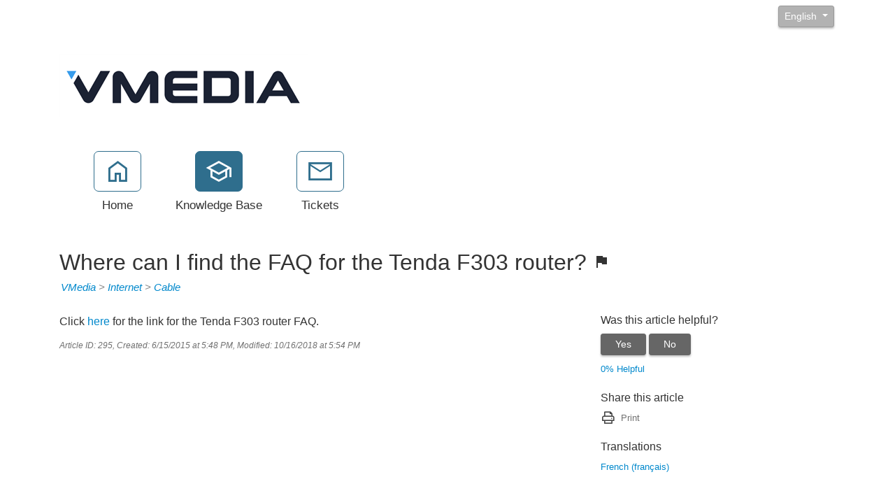

--- FILE ---
content_type: text/html; charset=utf-8
request_url: https://support.vmedia.ca/kb/a295/where-can-i-find-the-faq-for-the-tenda-f303-router.aspx
body_size: 5486
content:
<!-- Copyright (c) SmarterTools Inc.  All rights reserved.  https://www.smartertools.com/ -->


<!DOCTYPE html>
<html class="smartertrack-portal">
<head>
                <meta name='viewport' content='width=device-width, initial-scale=1.0' />
                <meta name='format-detection' content='telephone=no' />
            <meta charset="utf-8" /><meta name="viewport" content="width=device-width, initial-scale=1" /><title>
	Where can I find the FAQ for the Tenda F303 router?
</title>
<link rel='shortcut icon' id='FavIcon' href='/smartertrack.ico' type='image/x-icon' />
<link rel='icon' id='FavIcon' href='/smartertrack.ico' type='image/ico' />

<link rel='preload' as='font' href='/resources/fonts/Roboto.woff2' type='font/woff2' crossorigin='anonymous'>
<link type='text/css' rel='stylesheet' href='/dist/css/dropzone.css'>
<style type='text/css'>
	@-webkit-viewport { width: device-width; } @-moz-viewport { width: device-width; }
	ms-viewport { width: device-width; } o-viewport { width: device-width; } viewport { width: device-width; }
</style>
<link id='stylesheetportal' rel='stylesheet' href='/resources/css/portal-ltr-v-100.0.9343.21833.8de56245d6ffbd9.min.css'>
<style type='text/css'>
                    .smartertrack-portal {
                        --portal-bg: #ffffff;
                        --portal-fg: #333333;
                        --portal-link-color: #0088cc;
                        --portal-link-color-hover: #4CABDB;
                        --c-buttonTextColor: #ffffff;
                        --c-buttonTextColorDark06: #EFEFEF;
                        --c-buttonTextColorDark15: #D8D8D8;
                        --c-cbDark30: #999999;
                        --c-cbDisabled: #E5E5E5;
                        --c-cbHover: #999999;
                        --c-cookiePrimaryColor: #237afc;
                        --c-cookieSecondaryColor: #ffffff;
                        --c-fontDark20: #232323;
                        --c-fontDisabled: #232323;
                        --c-fontLight20: #707070;
                        --c-navBarButtonDark15: #B2B2B2;
                        --c-navBarButtonDark20: #999999;
                        --c-navigationBackgroundColor: #ffffff;
                        --c-primaryButtonColor: #2f6e8d;
                        --c-primaryButtonDarkColor: #204D62;
                        --c-primaryButtonLight10: #275D77;
                        --c-primaryColor: #ffffff;
                        --c-primaryFg: #000;
                        --c-secondary: #bbbbbb;
                        --c-secondaryButtonColor: #666666;
                        --c-secondaryButtonDarkColor: #474747;
                        --c-secondaryButtonLightColor: #848484;
                    }
                </style>
<script>
                var exports = exports || { };
                document.VR = '/';
                window.VR = '/';
                window.appRoot = '/';
            </script>
<script src='/dist/js/jquery-with-underscore.min.js?v=100.0.9343.21833.8de56245d6ffbd9'></script>
<script src='/dist/js/common.min.js?v=100.0.9343.21833.8de56245d6ffbd9'></script>
<script>
	var pageProperties = []; pageProperties['VR'] = '/';
</script><link rel='canonical' href='/kb/a295/where-can-i-find-the-faq-for-the-tenda-f303-router.aspx' />
                        <!-- Global site tag (gtag.js) - Google Analytics -->
                        <script async src='https://www.googletagmanager.com/gtag/js?id=UA-35836764-1'></script>
                        <script>
                          window.dataLayer = window.dataLayer || [];
                          function gtag(){dataLayer.push(arguments);}
                          gtag('js', new Date());
                          gtag('config', 'UA\x2d35836764\x2d1');
                        </script>
                    <meta http-equiv="cache-control" content="no-cache"><meta http-equiv="pragma" content="no-cache"></head>

<body class=" ltr" dir="ltr">
    <form action="/kb/a295/where-can-i-find-the-faq-for-the-tenda-f303-router.aspx" enctype="" id="aspnetForm" method="post" name="aspnetForm" target="" autocomplete="off">
<div>
<input type="hidden" name="__EVENTTARGET" id="__EVENTTARGET" value="" />
<input type="hidden" name="__EVENTARGUMENT" id="__EVENTARGUMENT" value="" />
<input type="hidden" name="__VIEWSTATE" id="__VIEWSTATE" value="x3heoCy4zrIo7ShAtIJPSypUnDDHPKMBs4HL4I4SBrI6TPVKuIWgr5lco6rY4fXnllX2GHtlJfcK2309sqz9xMTFlZCJBvIsimdbdvwMjAo=" />
</div>

<script type="text/javascript">
//<![CDATA[
var theForm = document.forms['aspnetForm'];
if (!theForm) {
    theForm = document.aspnetForm;
}
function __doPostBack(eventTarget, eventArgument) {
    if (!theForm.onsubmit || (theForm.onsubmit() != false)) {
        theForm.__EVENTTARGET.value = eventTarget;
        theForm.__EVENTARGUMENT.value = eventArgument;
        theForm.submit();
    }
}
//]]>
</script>



<script src="/ScriptResource.axd?d=[base64]" type="text/javascript"></script>
<div>

	<input type="hidden" name="__VIEWSTATEGENERATOR" id="__VIEWSTATEGENERATOR" value="DCC155E4" />
	<input type="hidden" name="__VIEWSTATEENCRYPTED" id="__VIEWSTATEENCRYPTED" value="" />
</div>
        <script type="text/javascript">
//<![CDATA[
Sys.WebForms.PageRequestManager._initialize('ctl00$ScriptManager1', 'aspnetForm', ['tctl00$MPH$UpdatePanel1',''], [], [], 90, 'ctl00');
//]]>
</script>


        <div id="chattab"></div>

        <div id="wrap" class="portalwrap">
            
<div id='masterUserBar' class='masteruserbar'>
<div class='container'>
<div class='row'>
<div class='col-12 masterUserBarRowRight'>
<div class='item btn-group'>
<a href='#' role='button' data-toggle='dropdown' data-target='#' class='btn btn-sm btn-secondary dropdown-toggle' draggable='false'>
English  
</a>
<ul class='dropdown-menu language-menu' role='menu'>
<li><a href='#' class='lang' data-locale='ar' style='display:block;' draggable='false'><span class='floater'>Arabic</span><span>العربية</span></a></li>
<li><a href='#' class='lang' data-locale='zh-cn' style='display:block;' draggable='false'><span class='floater'>Chinese (Simplified, China)</span><span>中文</span></a></li>
<li><a href='#' class='lang' data-locale='zh-tw' style='display:block;' draggable='false'><span class='floater'>Chinese (Traditional, Taiwan)</span><span>中文</span></a></li>
<li><a href='#' class='lang' data-locale='hr' style='display:block;' draggable='false'><span class='floater'>Croatian</span><span>hrvatski</span></a></li>
<li><a href='#' class='lang' data-locale='cs' style='display:block;' draggable='false'><span class='floater'>Czech</span><span>čeština</span></a></li>
<li><a href='#' class='lang' data-locale='nl' style='display:block;' draggable='false'><span class='floater'>Dutch</span><span>Nederlands</span></a></li>
<li><a href='#' class='lang' data-locale='en' style='display:block;' draggable='false'><span class='floater'>English</span><span>English</span></a></li>
<li><a href='#' class='lang' data-locale='en-gb' style='display:block;' draggable='false'><span class='floater'>English (United Kingdom)</span><span>English </span></a></li>
<li><a href='#' class='lang' data-locale='fr' style='display:block;' draggable='false'><span class='floater'>French</span><span>français</span></a></li>
<li><a href='#' class='lang' data-locale='fr-ca' style='display:block;' draggable='false'><span class='floater'>French (Canada)</span><span>français </span></a></li>
<li><a href='#' class='lang' data-locale='de' style='display:block;' draggable='false'><span class='floater'>German</span><span>Deutsch</span></a></li>
<li><a href='#' class='lang' data-locale='he' style='display:block;' draggable='false'><span class='floater'>Hebrew</span><span>עברית</span></a></li>
<li><a href='#' class='lang' data-locale='hu' style='display:block;' draggable='false'><span class='floater'>Hungarian</span><span>magyar</span></a></li>
<li><a href='#' class='lang' data-locale='it' style='display:block;' draggable='false'><span class='floater'>Italian</span><span>italiano</span></a></li>
<li><a href='#' class='lang' data-locale='fa' style='display:block;' draggable='false'><span class='floater'>Persian</span><span>فارسی</span></a></li>
<li><a href='#' class='lang' data-locale='pl' style='display:block;' draggable='false'><span class='floater'>Polish</span><span>polski</span></a></li>
<li><a href='#' class='lang' data-locale='pt-br' style='display:block;' draggable='false'><span class='floater'>Portuguese (Brazil)</span><span>português </span></a></li>
<li><a href='#' class='lang' data-locale='ru' style='display:block;' draggable='false'><span class='floater'>Russian</span><span>русский</span></a></li>
<li><a href='#' class='lang' data-locale='es' style='display:block;' draggable='false'><span class='floater'>Spanish</span><span>español</span></a></li>
<li><a href='#' class='lang' data-locale='th' style='display:block;' draggable='false'><span class='floater'>Thai</span><span>ไทย</span></a></li>
</ul>
</div>
</div>
</div>
</div>
</div>

            
                <header class='MasterHeader'>
                    <div class='container'>
                        <div class='logo'>
                    <a href="http://www.vmedia.ca" 
                        title="VMEDIA" 
                        target='_blank' 
                        rel='noopener noreferrer'>
                        <img src="/AvatarHandler.ashx?logoid=1205647&key=3809790821" alt="VMEDIA" />
                    </a></div>
                    </div>
                </header>
            

            
<!-- TopNavigationBar -->
<div class='top-nav-wrapper container'>
<div class='top-navigation-bar'>
<ul>
<li><a href='/Main/'><div class='toolsicon toolsicon-home_40 toolsicon-fw'></div><div>Home</div></a></li>
<li><a href='/kb/root.aspx' class='selected'><div class='toolsicon toolsicon-school_40 toolsicon-fw'></div><div>Knowledge Base</div></a></li>
<li><a href='/Main/frmTickets.aspx'><div class='toolsicon toolsicon-mail_40 toolsicon-fw'></div><div>Tickets</div></a></li>
</ul>
</div>
</div>

            
            
	<div class='container'>
		<div itemscope itemtype="https://schema.org/Article">
			<div class="row">
				<div class="col-12">
					
				</div>
			</div>
			<div id="ctl00_MPH_contents">
				<div class='row'>
					<div class='article-content col-12'>
						<h1 itemprop="name" class='withSubtitle'>
							Where can I find the FAQ for the Tenda F303 router? <i class='toolsicon toolsicon-flag_24dp inline-privacy-icon'></i>
						</h1>
						<div class='h1-subtitle h1-subtitle-pad-bottom'>
							<a href='/kb/c50/vmedia.aspx'>VMedia</a> &gt; <a href='/kb/c4/internet.aspx'>Internet</a> &gt; <a href='/kb/c24/cable.aspx'>Cable</a>
						</div>
					</div>
				</div>

				<div class='row'>
					<div class='article-content col-xl-8 col-lg-8 col-md-8 col-sm-8'>
						<div itemprop="articleBody">
							<div style='font-family: Arial, Helvetica, sans-serif;'><div>Click <a href="https://www.vmedia.ca/support/documents/f303_vmedia_faq.pdf">here </a>for the link for the Tenda F303 router FAQ.</div></div>
						</div>
						
						<div class='article-footer'><span class='article-footer'>Article ID: 295</span>, <span class='article-footer' itemprop='datePublished'>Created: 6/15/2015 at 5:48 PM</span>, <span class='article-footer' itemprop='dateModified'>Modified: 10/16/2018 at 5:54 PM</span></div>
						<div id="ctl00_MPH_UpdatePanel1">
	
							

</div>
					</div>

					<div class='col-xl-4 col-lg-4 col-md-4'>
						<div class='side-links '>
							

<div>
	<h4>Was this article helpful?</h4>

	<div id="votingButtonArea" class="vote-buttons" style="display:;">
		<a id="A1" class="btn btn-secondary btn-sm" tabindex="0" onclick="frmKbArticle_voteUpClicked(this)"
			data-kbarticleid="295">Yes</a>
		<a id="A2" class="btn btn-secondary btn-sm" data-toggle="modal" href="#voteCommentModal">No</a>
	</div>

	<div id="votingResultsArea" style="display:none;">
		<div class='links'>Thanks for your feedback...</div>
	</div>

	<div id="votingButtonHelpfulCount" class="links notopmargin">0% Helpful</div>

	
	<div class="modal fade" id="voteCommentModal" tabindex="-1" role="dialog" aria-labelledby="voteCommentModalLabel" aria-hidden="true">
		<div class="modal-dialog">
			<div class="modal-content">
				<div class="modal-header">
					<h4 class="modal-title" id="voteCommentModalLabel" enableviewstate="false">Help us improve</h4>
					<button id="btnVoteX" type="button" class="close" data-dismiss="modal" aria-hidden="true">&times;</button>
				</div>
				<div class="modal-body">
					<div class="form-group" style="margin-bottom: 0;">
						<label class="col-12" style="padding: 0;">How can this article be improved?</label>
						<textarea name="ctl00$MPH$VotingButtons$txtNotHelpfulComment" rows="5" cols="20" id="txtNotHelpfulComment" class=" col-12 form-control">
</textarea>
					</div>
				</div>
				<div class="modal-footer">
					<button id="btnVoteClose" type="button" class="btn btn-secondary" data-dismiss="modal" aria-hidden="true">Cancel</button>
					<button id="btnVoteSubmit" type="button" class="btn btn-primary" data-dismiss="modal" onclick="frmKbArticle_voteDownClicked(this, $('#txtNotHelpfulComment').val())"
						data-kbarticleid="295">
						Submit
					</button>
				</div>
			</div>
		</div>
	</div>
</div>

							
							
							<h4>
	Share this article
</h4><div class="links social-links">
	<div>
		<a href="#" onclick="window.focus(); window.print();"><i class="toolsicon toolsicon-print toolsicon-lg toolsicon-fw"></i><span>Print</span></a>
	</div>
</div>
							<h4>Translations</h4><div class='links'><a href='/kb/a553/ou-est-ce-que-je-peux-trouver-le-faq-pour-le-routeur-tenda-f303.aspx?translation-detect=false'>French (français)</a></div>
						</div>
					</div>
				</div>
			</div>
		</div>
	</div>

            <div id="push"></div>
        </div>
        
                <footer>
                    <div class='container'>
                        <div class='row'>
                            <div class='col-lg-10'>
                                
                                <p><a href='https://www.smartertools.com/smartertrack/online-help-desk'>Help Desk Software</a> Powered by <a href='https://www.smartertools.com/'>SmarterTrack</a></p>
                                
                            </div>
                            <div class='col-lg-2'>
                                
                    <a href='/Management/Root.aspx' target='_blank' class='btn btn-primary btn-managementInterfaceLink' style='margin-top: 20px;'>
                        Management Interface
                    </a>
                   
                            </div>
                        </div>
                    </div>
                    <script>
                        disclaimerDomain='support.vmedia.ca';
                        disclaimerPath='/';
                    </script>
                </footer>
            


        
        <div id="ctl00_forgotPassModal" class="modal fade" tabindex="-1" role="dialog" aria-labelledby="forgotPassModalLabel" aria-hidden="true">
            <div class="modal-dialog">
                <div class="modal-content">
                    <div class="modal-header">
                        <h4 id="ctl00_forgotPassTitle" class="modal-title"></h4>
                        <button id="btnForgotPasswordX" type="button" class="close" data-dismiss="modal" aria-hidden="true" clientidmode="Static">&times;</button>
                    </div>
                    <div class="modal-body">
                        <div id="forgotPassMessage"></div>
                        <p id="ctl00_forgotPassInstructions"></p>
                        <br />
                        <div class="form-horizontal" role="form">
                            <div class="form-group">
                                <label class="col-lg-3 col-form-label" for="EmailBox">
                                    forgotPassLbl</label>
                                <div class="col-lg-9">
                                    <div class="controls">
                                        <input name="ctl00$EmailBox" type="text" size="40" id="EmailBox" class="form-control" />
                                    </div>
                                </div>
                            </div>
                            <div class="form-group">
                                <label id="ctl00_CenterOr" style="width: 100%; text-align: center;"></label>
                            </div>
                            <div class="form-group">
                                <label class="col-lg-3 col-form-label" for="UserNameBox">
                                    Username</label>
                                <div class="col-lg-9">
                                    <div class="controls">
                                        <input name="ctl00$UserNameBox" type="text" size="40" id="UserNameBox" class="form-control" />
                                    </div>
                                </div>
                            </div>
                        </div>
                    </div>
                    <div class="modal-footer">
                        <button id="btnCancelForgotPassword" type="button" class="btn btn-secondary" data-dismiss="modal" clientidmode="Static">
                            Cancel</button>
                        <button type="button" class="btn btn-primary" data-dismiss="modal" id="sendResetEmail">
                            Send Reset Email</button>
                    </div>
                </div>
            </div>
        </div>

        
        <div id="loginModal" tabindex="-1" class="modal fade" role="dialog" aria-labelledby="loginModalLabel" aria-hidden="true">
	
            <div class='modal-dialog'>
                <div class='modal-content'>
                    <div class="modal-header">
                        <h4 id="loginModalLabel" class="modal-title">Please log in below</h4>
                        <button id="btnLoginX" type="button" class="close" data-dismiss="modal" aria-hidden="true" clientidmode="Static">&times;</button>
                    </div>
                    <div class="modal-body">
                        <div id="loginMessage"></div>
                        <div id="loginInfoMessage"></div>
                        <div class="form-horizontal" role="form">
                            <div class="form-group">
                                <label id="ctl00_lblUsername" class="col-3 col-form-label" for="loginUsername">Username</label>
                                <div class="col-9">
                                    <input name="ctl00$loginUsername" type="text" id="loginUsername" class="form-control" autocomplete="username" placeholder="Username" />
                                </div>
                            </div>
                            <div class="form-group">
                                <label id="ctl00_lblPassword" class="col-3 col-form-label" for="loginPassword">Password</label>
                                <div class="col-9">
                                    <input name="ctl00$loginPassword" type="password" id="loginPassword" class="form-control" autocomplete="current-password" placeholder="Password" />
                                </div>
                            </div>
                            <div class="form-group">
                                <div class="col-md-3"></div>
                                <div class="col-md-9">
                                    <div class="checkbox">
                                        <label>
                                            <input type="checkbox" id="loginRememberMe">
                                            Remember Me
                                        </label>
                                    </div>
                                </div>
                            </div>
                            <div class="form-group">
                                <div class="col-md-3"></div>
                                <div class="col-md-9">
                                    
                                </div>
                            </div>
                        </div>
                    </div>
                    <div class="modal-footer">
                        <button id="btnCloseLogin" class="btn btn-secondary" data-dismiss="modal" aria-hidden="true" type="button">Close</button>
                        
                        <button id="loginSubmitButton" class="btn btn-primary noFadeDisabled">Login</button>
                    </div>
                </div>
            </div>
        
</div>

        <!-- NOT LOGGED IN MODAL -->
        <div class="modal fade" id="notLoggedIn" tabindex="-1" role="dialog" aria-labelledby="myModalLabel" aria-hidden="true">
            <div class="modal-dialog">
                <div class="modal-content">
                    <div class="modal-header">
                        <h3 id="ctl00_notLoggedInTitle" class="modal-title">Not Logged In</h3>
                        <button type="button" class="close" data-dismiss="modal" aria-hidden="true">&times;</button>
                    </div>
                    <div class="modal-body">
                        <div class="form-horizontal" role="form">
                            <div class="form-group">
                                <span id="ctl00_notLoggedInText" class="col-lg-12 col-form-label" for="EmailBox">You must be logged in to perform this action.</span>
                            </div>
                        </div>
                    </div>
                    <div class="modal-footer">
                        <button type="button" class="btn btn-secondary" data-dismiss="modal">Ok</button>
                    </div>
                </div>
            </div>
        </div>

        
    <script src="/dist/js/optional/autosize.js?v=100.0.9343.21833.8de56245d6ffbd9"></script>
	<script src="/dist/js/portal/kbcomments.js?v=100.0.9343.21833.8de56245d6ffbd9"></script>
	<script src="/dist/js/portal/kbratings.js?v=100.0.9343.21833.8de56245d6ffbd9"></script>
	<script>
		function frmKbArticle_voteDownClicked(thisItem, comment) {
			const kbArticleID = $(thisItem).attr('data-kbArticleID');
			Portal.KnowledgeBase.Api.voteDown(kbArticleID, comment)
				.then(function (data) {
					$('#votingButtonArea').hide();
					$('#votingButtonHelpfulCount').text(data.helpfulNote);
					$('#votingResultsArea').show();
				});			
		}

		function frmKbArticle_voteUpClicked(thisItem) {
			const kbArticleID = $(thisItem).attr('data-kbArticleID');
			Portal.KnowledgeBase.Api.voteUp(kbArticleID)
				.then(function (data) {
					$('#votingButtonArea').hide();
					$('#votingButtonHelpfulCount').text(data.helpfulNote);
					$('#votingResultsArea').show();
				});	
        }
    </script>

        <script src="/dist/js/portal/portalcommon.min.js?v=100.0.9343.21833.8de56245d6ffbd9"></script>
        <script src="/Scripts/jquery.signalR-2.4.3.min.js"></script>
        <script src="/signalr/hubs"></script>
        <script>
            var cookieEnabled = (navigator.cookieEnabled) ? true : false;
            if (typeof navigator.cookieEnabled == "undefined" && !cookieEnabled) {
                document.cookie = "testcookie";
                cookieEnabled = (document.cookie.indexOf("testcookie") != -1) ? true : false;
            }

            if (!cookieEnabled) {
                $('#loginMessage').html("<div class='alert alert-danger'><i class='toolsicon toolsicon-exclamation-triangle toolsicon-2x pull-left'></i>" + "Cookies Must Be Enabled To Login" + "</div>");
            }

            $('#btnForgotPasswordX, #btnCancelForgotPassword').on('click',
                function () {
                    $('#forgotPassMessage').empty();
                });
            
            Notifications.initialize({
                defaultSuccessMessage: "The\x20action\x20completed\x20successfully\x2e",
                defaultFailureMessage: "An\x20Error\x20Has\x20Occurred\x2e",
            });
        </script>
        
        <script>
(function() {
  var c = document.createElement('script');
  c.type = 'text/javascript'; c.async = true;
  c.src = "/ChatLink.ashx?id=chattab&config=0";
  var s = document.getElementsByTagName('script')[0];
  s.parentNode.insertBefore(c,s);
})();
</script>


    

<script type="text/javascript">
//<![CDATA[
 $('#commentBox').focus(function() {$('#notLoggedIn').modal('show'); return false;});//]]>
</script>
</form>
</body>
</html>
